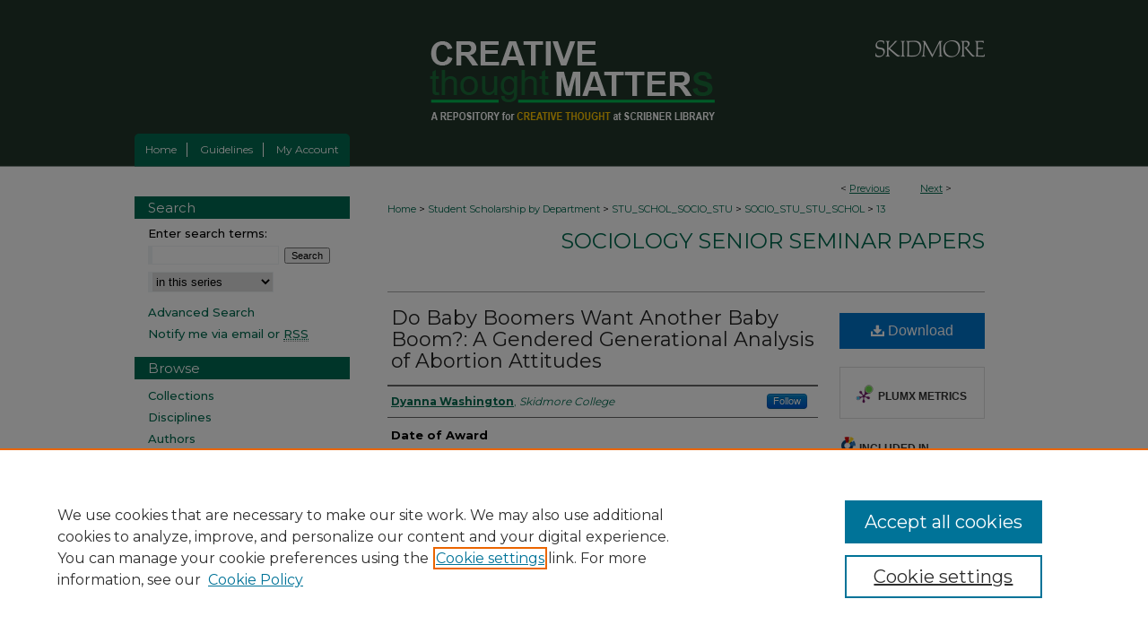

--- FILE ---
content_type: text/html; charset=UTF-8
request_url: https://creativematter.skidmore.edu/socio_stu_stu_schol/13/
body_size: 8838
content:

<!DOCTYPE html>
<html lang="en">
<head><!-- inj yui3-seed: --><script type='text/javascript' src='//cdnjs.cloudflare.com/ajax/libs/yui/3.6.0/yui/yui-min.js'></script><script type='text/javascript' src='//ajax.googleapis.com/ajax/libs/jquery/1.10.2/jquery.min.js'></script><!-- Adobe Analytics --><script type='text/javascript' src='https://assets.adobedtm.com/4a848ae9611a/d0e96722185b/launch-d525bb0064d8.min.js'></script><script type='text/javascript' src=/assets/nr_browser_production.js></script>

<!-- def.1 -->
<meta charset="utf-8">
<meta name="viewport" content="width=device-width">
<title>
"Do Baby Boomers Want Another Baby Boom?: A Gendered Generational Analy" by Dyanna Washington
</title>


<!-- FILE article_meta-tags.inc --><!-- FILE: /srv/sequoia/main/data/assets/site/article_meta-tags.inc -->
<meta itemprop="name" content="Do Baby Boomers Want Another Baby Boom?: A Gendered Generational Analysis of Abortion Attitudes">
<meta property="og:title" content="Do Baby Boomers Want Another Baby Boom?: A Gendered Generational Analysis of Abortion Attitudes">
<meta name="twitter:title" content="Do Baby Boomers Want Another Baby Boom?: A Gendered Generational Analysis of Abortion Attitudes">
<meta property="article:author" content="Dyanna Washington">
<meta name="author" content="Dyanna Washington">
<meta name="robots" content="noodp, noydir">
<meta name="description" content="Building on research conducted by sociologists on the predictors of abortion attitudes, through a secondary analysis of 2016 General Social Survey (GSS) data, with a total of 1571 respondents, I investigate the relationship between demographic identifiers, specifically age, sex, and religious fundamentalism, and approval rates of legal abortion. Using the age variable in GSS and drawing from Generational Cohort Theory, I isolate the generational cohorts baby boomers and millennials and hypothesize that baby boomers will approve of legal abortion in fewer instances than millennials. Moreover, I create Abortion Attitude Indexes from GSS questions on abortion, which enable me to separate the questions into two groups: hard and soft abortions. Drawing from Attribution Theory, I propose that there will be an overall higher approval of hard abortions than soft abortions across both generational cohorts. Ultimately, bivariate and multivariate analysis reported that age and sex are not statistically significant predictors of abortion attitudes. However, religious fundamentalism is moderately significant. Therefore, one hypothesis is supported that the more religiously fundamentalist an individual is, the fewer instances they are likely to approve of legal abortion.">
<meta itemprop="description" content="Building on research conducted by sociologists on the predictors of abortion attitudes, through a secondary analysis of 2016 General Social Survey (GSS) data, with a total of 1571 respondents, I investigate the relationship between demographic identifiers, specifically age, sex, and religious fundamentalism, and approval rates of legal abortion. Using the age variable in GSS and drawing from Generational Cohort Theory, I isolate the generational cohorts baby boomers and millennials and hypothesize that baby boomers will approve of legal abortion in fewer instances than millennials. Moreover, I create Abortion Attitude Indexes from GSS questions on abortion, which enable me to separate the questions into two groups: hard and soft abortions. Drawing from Attribution Theory, I propose that there will be an overall higher approval of hard abortions than soft abortions across both generational cohorts. Ultimately, bivariate and multivariate analysis reported that age and sex are not statistically significant predictors of abortion attitudes. However, religious fundamentalism is moderately significant. Therefore, one hypothesis is supported that the more religiously fundamentalist an individual is, the fewer instances they are likely to approve of legal abortion.">
<meta name="twitter:description" content="Building on research conducted by sociologists on the predictors of abortion attitudes, through a secondary analysis of 2016 General Social Survey (GSS) data, with a total of 1571 respondents, I investigate the relationship between demographic identifiers, specifically age, sex, and religious fundamentalism, and approval rates of legal abortion. Using the age variable in GSS and drawing from Generational Cohort Theory, I isolate the generational cohorts baby boomers and millennials and hypothesize that baby boomers will approve of legal abortion in fewer instances than millennials. Moreover, I create Abortion Attitude Indexes from GSS questions on abortion, which enable me to separate the questions into two groups: hard and soft abortions. Drawing from Attribution Theory, I propose that there will be an overall higher approval of hard abortions than soft abortions across both generational cohorts. Ultimately, bivariate and multivariate analysis reported that age and sex are not statistically significant predictors of abortion attitudes. However, religious fundamentalism is moderately significant. Therefore, one hypothesis is supported that the more religiously fundamentalist an individual is, the fewer instances they are likely to approve of legal abortion.">
<meta property="og:description" content="Building on research conducted by sociologists on the predictors of abortion attitudes, through a secondary analysis of 2016 General Social Survey (GSS) data, with a total of 1571 respondents, I investigate the relationship between demographic identifiers, specifically age, sex, and religious fundamentalism, and approval rates of legal abortion. Using the age variable in GSS and drawing from Generational Cohort Theory, I isolate the generational cohorts baby boomers and millennials and hypothesize that baby boomers will approve of legal abortion in fewer instances than millennials. Moreover, I create Abortion Attitude Indexes from GSS questions on abortion, which enable me to separate the questions into two groups: hard and soft abortions. Drawing from Attribution Theory, I propose that there will be an overall higher approval of hard abortions than soft abortions across both generational cohorts. Ultimately, bivariate and multivariate analysis reported that age and sex are not statistically significant predictors of abortion attitudes. However, religious fundamentalism is moderately significant. Therefore, one hypothesis is supported that the more religiously fundamentalist an individual is, the fewer instances they are likely to approve of legal abortion.">
<meta name="bepress_citation_dissertation_institution" content="Skidmore College">
<meta name="bepress_citation_dissertation_name" content="Bachelor of Arts">
<meta name="bepress_citation_author" content="Washington, Dyanna">
<meta name="bepress_citation_author_institution" content="Skidmore College">
<meta name="bepress_citation_title" content="Do Baby Boomers Want Another Baby Boom?: A Gendered Generational Analysis of Abortion Attitudes">
<meta name="bepress_citation_date" content="2018">
<!-- FILE: /srv/sequoia/main/data/assets/site/ir_download_link.inc -->
<!-- FILE: /srv/sequoia/main/data/assets/site/article_meta-tags.inc (cont) -->
<meta name="bepress_citation_pdf_url" content="https://creativematter.skidmore.edu/cgi/viewcontent.cgi?article=1012&amp;context=socio_stu_stu_schol">
<meta name="bepress_citation_abstract_html_url" content="https://creativematter.skidmore.edu/socio_stu_stu_schol/13">
<meta name="bepress_citation_doi" content="10.17605/OSF.IO/D6G35">
<meta name="bepress_citation_online_date" content="2017/12/30">
<meta name="viewport" content="width=device-width">
<!-- Additional Twitter data -->
<meta name="twitter:card" content="summary">
<!-- Additional Open Graph data -->
<meta property="og:type" content="article">
<meta property="og:url" content="https://creativematter.skidmore.edu/socio_stu_stu_schol/13">
<meta property="og:site_name" content="Creative Matter">


<!-- Amplitude -->
<script type="text/javascript">
(function(e,t){var n=e.amplitude||{_q:[],_iq:{}};var r=t.createElement("script")
;r.type="text/javascript";r.async=true
;r.src="https://cdn.amplitude.com/libs/amplitude-4.5.2-min.gz.js"
;r.integrity="5ceGNbvkytO+PTI82JRl6GwJjVCw6k79kP4le5L5/m0Zny1P7taAF6YVvC4z4Pgj"
;r.onload=function(){if(e.amplitude.runQueuedFunctions){
e.amplitude.runQueuedFunctions()}else{
console.log("[Amplitude] Error: could not load SDK")}}
;var i=t.getElementsByTagName("script")[0];i.parentNode.insertBefore(r,i)
;function s(e,t){e.prototype[t]=function(){
this._q.push([t].concat(Array.prototype.slice.call(arguments,0)));return this}}
var o=function(){this._q=[];return this}
;var a=["add","append","clearAll","prepend","set","setOnce","unset"]
;for(var u=0;u<a.length;u++){s(o,a[u])}n.Identify=o;var c=function(){this._q=[]
;return this}
;var l=["setProductId","setQuantity","setPrice","setRevenueType","setEventProperties"]
;for(var p=0;p<l.length;p++){s(c,l[p])}n.Revenue=c
;var d=["init","logEvent","logRevenue","setUserId","setUserProperties","setOptOut","setVersionName","setDomain","setDeviceId","setGlobalUserProperties","identify","clearUserProperties","setGroup","logRevenueV2","regenerateDeviceId","groupIdentify","logEventWithTimestamp","logEventWithGroups","setSessionId","resetSessionId"]
;function v(e){function t(t){e[t]=function(){
e._q.push([t].concat(Array.prototype.slice.call(arguments,0)))}}
for(var n=0;n<d.length;n++){t(d[n])}}v(n);n.getInstance=function(e){
e=(!e||e.length===0?"$default_instance":e).toLowerCase()
;if(!n._iq.hasOwnProperty(e)){n._iq[e]={_q:[]};v(n._iq[e])}return n._iq[e]}
;e.amplitude=n})(window,document);

amplitude.getInstance().init("1d890e80ea7a0ccc43c2b06438458f50");
</script>

<!-- FILE: article_meta-tags.inc (cont) -->
<meta name="bepress_is_article_cover_page" content="1">


<!-- sh.1 -->
<link rel="stylesheet" href="/ir-style.css" type="text/css" media="screen">
<link rel="stylesheet" href="/ir-custom.css" type="text/css" media="screen">
<link rel="stylesheet" href="../ir-custom.css" type="text/css" media="screen">
<link rel="stylesheet" href="/ir-local.css" type="text/css" media="screen">
<link rel="stylesheet" href="../ir-local.css" type="text/css" media="screen">
<link rel="stylesheet" href="/ir-print.css" type="text/css" media="print">
<link type="text/css" rel="stylesheet" href="/assets/floatbox/floatbox.css">
<link rel="alternate" type="application/rss+xml" title="Site Feed" href="/recent.rss">
<link rel="shortcut icon" href="/favicon.ico" type="image/x-icon">
<!--[if IE]>
<link rel="stylesheet" href="/ir-ie.css" type="text/css" media="screen">
<![endif]-->

<!-- JS -->
<script type="text/javascript" src="/assets/jsUtilities.js"></script>
<script type="text/javascript" src="/assets/footnoteLinks.js"></script>
<script type="text/javascript" src="/assets/scripts/yui-init.pack.js"></script>
<script type="text/javascript" src="/assets/scripts/bepress-init.debug.js"></script>
<script type="text/javascript" src="/assets/scripts/JumpListYUI.pack.js"></script>

<!-- end sh.1 -->




<script type="text/javascript">var pageData = {"page":{"environment":"prod","productName":"bpdg","language":"en","name":"ir_etd:article","businessUnit":"els:rp:st"},"visitor":{}};</script>

</head>
<body >
<!-- FILE /srv/sequoia/main/data/creativematter.skidmore.edu/assets/header.pregen --><!-- FILE: /srv/sequoia/main/data/assets/site/mobile_nav.inc --><!--[if !IE]>-->
<script src="/assets/scripts/dc-mobile/dc-responsive-nav.js"></script>

<header id="mobile-nav" class="nav-down device-fixed-height" style="visibility: hidden;">
  
  
  <nav class="nav-collapse">
    <ul>
      <li class="menu-item active device-fixed-width"><a href="https://creativematter.skidmore.edu" title="Home" data-scroll >Home</a></li>
      <li class="menu-item device-fixed-width"><a href="https://creativematter.skidmore.edu/do/search/advanced/" title="Search" data-scroll ><i class="icon-search"></i> Search</a></li>
      <li class="menu-item device-fixed-width"><a href="https://creativematter.skidmore.edu/communities.html" title="Browse" data-scroll >Browse Collections</a></li>
      <li class="menu-item device-fixed-width"><a href="/cgi/myaccount.cgi?context=socio_stu_stu_schol" title="My Account" data-scroll >My Account</a></li>
      <li class="menu-item device-fixed-width"><a href="https://creativematter.skidmore.edu/about.html" title="About" data-scroll >About</a></li>
      <li class="menu-item device-fixed-width"><a href="https://network.bepress.com" title="Digital Commons Network" data-scroll ><img width="16" height="16" alt="DC Network" style="vertical-align:top;" src="/assets/md5images/8e240588cf8cd3a028768d4294acd7d3.png"> Digital Commons Network™</a></li>
    </ul>
  </nav>
</header>

<script src="/assets/scripts/dc-mobile/dc-mobile-nav.js"></script>
<!--<![endif]-->
<!-- FILE: /srv/sequoia/main/data/creativematter.skidmore.edu/assets/header.pregen (cont) -->



<div id="skidmore">
	<div id="container">
		<a href="#main" class="skiplink" accesskey="2" >Skip to main content</a>

					
			<div id="header">
				<a href="https://creativematter.skidmore.edu" id="banner_link" title="Creative Matter" >
					<img id="banner_image" alt="Creative Matter" width='980' height='149' src="/assets/md5images/4d6d3a1795fec11d769b94530cbe2dba.png">
				</a>	
				
					<a href="http://skidmore.edu/" id="logo_link" title="Skidmore College" >
						<img id="logo_image" alt="Skidmore College" width='186' height='83' src="/assets/md5images/fdb4fa212a2ea619e8f0752402179150.png">
					</a>	
				
			</div>
					
			<div id="navigation">
				<!-- FILE: /srv/sequoia/main/data/assets/site/ir_navigation.inc --><div id="tabs" role="navigation" aria-label="Main"><ul><li id="tabone"><a href="https://creativematter.skidmore.edu" title="Home" ><span>Home</span></a></li><li id="tabtwo"><a href="https://creativematter.skidmore.edu/about.html" title="About" ><span>About</span></a></li><li id="tabthree"><a href="https://creativematter.skidmore.edu/guidelines.pdf" title="Guidelines" ><span>Guidelines</span></a></li><li id="tabfour"><a href="https://creativematter.skidmore.edu/cgi/myaccount.cgi?context=socio_stu_stu_schol" title="My Account" ><span>My Account</span></a></li></ul></div>


<!-- FILE: /srv/sequoia/main/data/creativematter.skidmore.edu/assets/header.pregen (cont) -->
			</div>
		

		<div id="wrapper">
			<div id="content">
				<div id="main" class="text">


<script type="text/javascript" src="/assets/floatbox/floatbox.js"></script>
<!-- FILE: /srv/sequoia/main/data/assets/site/article_pager.inc -->

<div id="breadcrumb"><ul id="pager">

                
                 
<li>&lt; <a href="https://creativematter.skidmore.edu/socio_stu_stu_schol/9" class="ignore" >Previous</a></li>
        
        
        

                
                 
<li><a href="https://creativematter.skidmore.edu/socio_stu_stu_schol/1" class="ignore" >Next</a> &gt;</li>
        
        
        
<li>&nbsp;</li></ul><div class="crumbs"><!-- FILE: /srv/sequoia/main/data/assets/site/ir_breadcrumb.inc -->

<div class="crumbs" role="navigation" aria-label="Breadcrumb">
	<p>
	
	
			<a href="https://creativematter.skidmore.edu" class="ignore" >Home</a>
	
	
	
	
	
	
	
	
	
	
	 <span aria-hidden="true">&gt;</span> 
		<a href="https://creativematter.skidmore.edu/stu_schol_dept" class="ignore" >Student Scholarship by Department</a>
	
	
	
	
	
	
	 <span aria-hidden="true">&gt;</span> 
		<a href="https://creativematter.skidmore.edu/stu_schol_socio_stu" class="ignore" >STU_SCHOL_SOCIO_STU</a>
	
	
	
	
	
	
	 <span aria-hidden="true">&gt;</span> 
		<a href="https://creativematter.skidmore.edu/socio_stu_stu_schol" class="ignore" >SOCIO_STU_STU_SCHOL</a>
	
	
	
	
	
	 <span aria-hidden="true">&gt;</span> 
		<a href="https://creativematter.skidmore.edu/socio_stu_stu_schol/13" class="ignore" aria-current="page" >13</a>
	
	
	
	</p>
</div>


<!-- FILE: /srv/sequoia/main/data/assets/site/article_pager.inc (cont) --></div>
</div>
<!-- FILE: /srv/sequoia/main/data/assets/site/ir_etd/article/index.html (cont) -->
<!-- FILE: /srv/sequoia/main/data/assets/site/ir_etd/article/article_info.inc --><!-- FILE: /srv/sequoia/main/data/assets/site/openurl.inc -->

























<!-- FILE: /srv/sequoia/main/data/assets/site/ir_etd/article/article_info.inc (cont) -->
<!-- FILE: /srv/sequoia/main/data/assets/site/ir_download_link.inc -->









	
	
	
    
    
    
	
		
		
		
	
	
	
	
	
	

<!-- FILE: /srv/sequoia/main/data/assets/site/ir_etd/article/article_info.inc (cont) -->
<!-- FILE: /srv/sequoia/main/data/assets/site/ir_etd/article/ir_article_header.inc --><div id="series-header">
<!-- FILE: /srv/sequoia/main/data/assets/site/ir_etd/ir_etd_logo.inc -->
<!-- FILE: /srv/sequoia/main/data/assets/site/ir_etd/article/ir_article_header.inc (cont) --><h2 id="series-title"><a href="https://creativematter.skidmore.edu/socio_stu_stu_schol" >Sociology Senior Seminar Papers</a></h2></div>
<div style="clear: both"></div><div id="sub">
<div id="alpha">
<!-- FILE: /srv/sequoia/main/data/assets/site/ir_etd/article/article_info.inc (cont) --><div id='title' class='element'>
<h4>Title</h4>
<p><a href='https://creativematter.skidmore.edu/cgi/viewcontent.cgi?article=1012&amp;context=socio_stu_stu_schol'>Do Baby Boomers Want Another Baby Boom?: A Gendered Generational Analysis of Abortion Attitudes</a></p>
</div>
<div class='clear'></div>
<div id='authors' class='element'>
<h4>Author</h4>
<p class="author"><a href='https://creativematter.skidmore.edu/do/search/?q=author_lname%3A%22Washington%22%20author_fname%3A%22Dyanna%22&start=0&context=5847715'><strong>Dyanna Washington</strong>, <em>Skidmore College</em></a><a rel="nofollow" href="https://network.bepress.com/api/follow/subscribe?user=NTMwYWFmMDMzZDFmMDcwMw%3D%3D&amp;institution=ZTc2ZmIyZjgxZjI5YTk3Mg%3D%3D&amp;format=html" data-follow-set="user:NTMwYWFmMDMzZDFmMDcwMw== institution:ZTc2ZmIyZjgxZjI5YTk3Mg==" title="Follow Dyanna Washington" class="btn followable">Follow</a><br />
</p></div>
<div class='clear'></div>
<div id='publication_date' class='element'>
<h4>Date of Award</h4>
<p>2018</p>
</div>
<div class='clear'></div>
<div id='document_type' class='element'>
<h4>Document Type</h4>
<p>Thesis</p>
</div>
<div class='clear'></div>
<div id='degree_name' class='element'>
<h4>Degree Name</h4>
<p>Bachelor of Arts</p>
</div>
<div class='clear'></div>
<div id='department' class='element'>
<h4>Department</h4>
<p>Sociology</p>
</div>
<div class='clear'></div>
<div id='advisor1' class='element'>
<h4>First Advisor</h4>
<p>Catherine Berheide</p>
</div>
<div class='clear'></div>
<div id='abstract' class='element'>
<h4>Abstract</h4>
<p>Building on research conducted by sociologists on the predictors of abortion attitudes, through a secondary analysis of 2016 General Social Survey (GSS) data, with a total of 1571 respondents, I investigate the relationship between demographic identifiers, specifically age, sex, and religious fundamentalism, and approval rates of legal abortion. Using the age variable in GSS and drawing from Generational Cohort Theory, I isolate the generational cohorts baby boomers and millennials and hypothesize that baby boomers will approve of legal abortion in fewer instances than millennials. Moreover, I create Abortion Attitude Indexes from GSS questions on abortion, which enable me to separate the questions into two groups: hard and soft abortions. Drawing from Attribution Theory, I propose that there will be an overall higher approval of hard abortions than soft abortions across both generational cohorts. Ultimately, bivariate and multivariate analysis reported that age and sex are not statistically significant predictors of abortion attitudes. However, religious fundamentalism is moderately significant. Therefore, one hypothesis is supported that the more religiously fundamentalist an individual is, the fewer instances they are likely to approve of legal abortion.</p>
</div>
<div class='clear'></div>
<div id='doi' class='element'>
<h4>DOI</h4>
<p>10.17605/OSF.IO/D6G35</p>
</div>
<div class='clear'></div>
<div id='recommended_citation' class='element'>
<h4>Recommended Citation</h4>
<!-- FILE: /srv/sequoia/main/data/assets/site/ir_etd/ir_citation.inc --><p>
    Washington, Dyanna, "Do Baby Boomers Want Another Baby Boom?: A Gendered Generational Analysis of Abortion Attitudes" (2018). <em>Sociology Senior Seminar Papers</em>.  13.
    <br>
    
    
        https://creativematter.skidmore.edu/socio_stu_stu_schol/13
    
</p>
<!-- FILE: /srv/sequoia/main/data/assets/site/ir_etd/article/article_info.inc (cont) --></div>
<div class='clear'></div>
</div>
    </div>
    <div id='beta_7-3'>
<!-- FILE: /srv/sequoia/main/data/assets/site/info_box_7_3.inc --><!-- FILE: /srv/sequoia/main/data/assets/site/openurl.inc -->

























<!-- FILE: /srv/sequoia/main/data/assets/site/info_box_7_3.inc (cont) -->
<!-- FILE: /srv/sequoia/main/data/assets/site/ir_download_link.inc -->









	
	
	
    
    
    
	
		
		
		
	
	
	
	
	
	

<!-- FILE: /srv/sequoia/main/data/assets/site/info_box_7_3.inc (cont) -->


	<!-- FILE: /srv/sequoia/main/data/assets/site/info_box_download_button.inc --><div class="aside download-button">
      <a id="pdf" class="btn" href="https://creativematter.skidmore.edu/cgi/viewcontent.cgi?article=1012&amp;context=socio_stu_stu_schol" title="PDF (336&nbsp;KB) opens in new window" target="_blank" > 
    	<i class="icon-download-alt" aria-hidden="true"></i>
        Download
      </a>
</div>


<!-- FILE: /srv/sequoia/main/data/assets/site/info_box_7_3.inc (cont) -->
	<!-- FILE: /srv/sequoia/main/data/assets/site/info_box_embargo.inc -->
<!-- FILE: /srv/sequoia/main/data/assets/site/info_box_7_3.inc (cont) -->

<!-- FILE: /srv/sequoia/main/data/assets/site/info_box_custom_upper.inc -->
<!-- FILE: /srv/sequoia/main/data/assets/site/info_box_7_3.inc (cont) -->
<!-- FILE: /srv/sequoia/main/data/assets/site/info_box_openurl.inc -->
<!-- FILE: /srv/sequoia/main/data/assets/site/info_box_7_3.inc (cont) -->

<!-- FILE: /srv/sequoia/main/data/assets/site/info_box_article_metrics.inc -->






<div id="article-stats" class="aside hidden">

    <p class="article-downloads-wrapper hidden"><span id="article-downloads"></span> DOWNLOADS</p>
    <p class="article-stats-date hidden">Since December 30, 2017</p>

    <p class="article-plum-metrics">
        <a href="https://plu.mx/plum/a/?repo_url=https://creativematter.skidmore.edu/socio_stu_stu_schol/13" class="plumx-plum-print-popup plum-bigben-theme" data-badge="true" data-hide-when-empty="true" ></a>
    </p>
</div>
<script type="text/javascript" src="//cdn.plu.mx/widget-popup.js"></script>



<!-- Article Download Counts -->
<script type="text/javascript" src="/assets/scripts/article-downloads.pack.js"></script>
<script type="text/javascript">
    insertDownloads(11306625);
</script>


<!-- Add border to Plum badge & download counts when visible -->
<script>
// bind to event when PlumX widget loads
jQuery('body').bind('plum:widget-load', function(e){
// if Plum badge is visible
  if (jQuery('.PlumX-Popup').length) {
// remove 'hidden' class
  jQuery('#article-stats').removeClass('hidden');
  jQuery('.article-stats-date').addClass('plum-border');
  }
});
// bind to event when page loads
jQuery(window).bind('load',function(e){
// if DC downloads are visible
  if (jQuery('#article-downloads').text().length > 0) {
// add border to aside
  jQuery('#article-stats').removeClass('hidden');
  }
});
</script>

<!-- Amplitude Event Tracking -->


<script>
$(function() {

  // This is the handler for Plum popup engagement on mouseover
  $("#article-stats").on("mouseover", "a.plx-wrapping-print-link", function(event) {
    // Send the event to Amplitude
    amplitude.getInstance().logEvent("plumPopupMouseover");
  });

  // This is the handler for Plum badge and 'see details' link clickthrough
  $("#article-stats").on("click", "div.ppp-container.ppp-small.ppp-badge", function(event) {
    // Send the event to Amplitude
    amplitude.getInstance().logEvent("plumDetailsClick");
  });

  // This is the handler for AddThis link clickthrough
  $(".addthis_toolbox").on("click", "a", function(event) {
    // Send the event to Amplitude
    amplitude.getInstance().logEvent("addThisClick");
  });

  // This is the handler for AddThis link clickthrough
  $(".aside.download-button").on("click", "a", function(event) {
    // Send the event to Amplitude
    amplitude.getInstance().logEvent("downloadClick");
  });

});
</script>




<!-- Adobe Analytics: Download Click Tracker -->
<script>

$(function() {

  // Download button click event tracker for PDFs
  $(".aside.download-button").on("click", "a#pdf", function(event) {
    pageDataTracker.trackEvent('navigationClick', {
      link: {
          location: 'aside download-button',
          name: 'pdf'
      }
    });
  });

  // Download button click event tracker for native files
  $(".aside.download-button").on("click", "a#native", function(event) {
    pageDataTracker.trackEvent('navigationClick', {
        link: {
            location: 'aside download-button',
            name: 'native'
        }
     });
  });

});

</script>
<!-- FILE: /srv/sequoia/main/data/assets/site/info_box_7_3.inc (cont) -->



	<!-- FILE: /srv/sequoia/main/data/assets/site/info_box_disciplines.inc -->




	





	<div id="beta-disciplines" class="aside">
		<h4>Included in</h4>
	<p>
		
				
					<a href="https://network.bepress.com/hgg/discipline/418" title="Demography, Population, and Ecology Commons" >Demography, Population, and Ecology Commons</a>
				
				
			
		
	</p>
	</div>



<!-- FILE: /srv/sequoia/main/data/assets/site/info_box_7_3.inc (cont) -->

<!-- FILE: /srv/sequoia/main/data/assets/site/bookmark_widget.inc -->
<div id="share" class="aside">
<h4>Share</h4>
	
	<p class="addthis_toolbox addthis_default_style">
		<a class="addthis_button_facebook ignore"></a>
		<a class="addthis_button_twitter ignore"></a>
		<a class="addthis_button_linkedin ignore"></a>
		<a class="addthis_button_email ignore"></a>


		<a href="https://www.addthis.com/bookmark.php?v=300&amp;pubid=bepress" class="addthis_button_compact" ></a>
	</p>
	<script type="text/javascript" src="https://s7.addthis.com/js/300/addthis_widget.js#pubid=bepress"></script>

</div>

<!-- FILE: /srv/sequoia/main/data/assets/site/info_box_7_3.inc (cont) -->
<!-- FILE: /srv/sequoia/main/data/assets/site/info_box_geolocate.inc --><!-- FILE: /srv/sequoia/main/data/assets/site/ir_geolocate_enabled_and_displayed.inc -->

<!-- FILE: /srv/sequoia/main/data/assets/site/info_box_geolocate.inc (cont) -->

<!-- FILE: /srv/sequoia/main/data/assets/site/info_box_7_3.inc (cont) -->

	<!-- FILE: /srv/sequoia/main/data/assets/site/zotero_coins.inc -->

<span class="Z3988" title="ctx_ver=Z39.88-2004&amp;rft_val_fmt=info%3Aofi%2Ffmt%3Akev%3Amtx%3Ajournal&amp;rft_id=https%3A%2F%2Fcreativematter.skidmore.edu%2Fsocio_stu_stu_schol%2F13&amp;rft.atitle=Do%20Baby%20Boomers%20Want%20Another%20Baby%20Boom%3F%3A%20A%20Gendered%20Generational%20Analysis%20of%20Abortion%20Attitudes&amp;rft.aufirst=Dyanna&amp;rft.aulast=Washington&amp;rft.jtitle=Sociology%20Senior%20Seminar%20Papers&amp;rft.date=2018-01-01&amp;rft_id=info:doi/10.17605%2FOSF.IO%2FD6G35">COinS</span>
<!-- FILE: /srv/sequoia/main/data/assets/site/info_box_7_3.inc (cont) -->

<!-- FILE: /srv/sequoia/main/data/assets/site/info_box_custom_lower.inc -->
<!-- FILE: /srv/sequoia/main/data/assets/site/info_box_7_3.inc (cont) -->
<!-- FILE: /srv/sequoia/main/data/assets/site/ir_etd/article/article_info.inc (cont) --></div>


<div class='clear'>&nbsp;</div>
<!-- FILE: /srv/sequoia/main/data/assets/site/ir_etd/article/ir_article_custom_fields.inc -->


<!-- FILE: /srv/sequoia/main/data/assets/site/ir_etd/article/article_info.inc (cont) -->

<!-- FILE: /srv/sequoia/main/data/assets/site/ir_etd/article/index.html (cont) -->
<!-- FILE /srv/sequoia/main/data/assets/site/footer.pregen --></div>
	<div class="verticalalign">&nbsp;</div>
	<div class="clear">&nbsp;</div>

</div>

	<div id="sidebar" role="complementary">
	<!-- FILE: /srv/sequoia/main/data/assets/site/ir_sidebar_7_8.inc -->

	<!-- FILE: /srv/sequoia/main/data/assets/site/ir_sidebar_sort_sba.inc --><!-- FILE: /srv/sequoia/main/data/assets/site/ir_sidebar_custom_upper_7_8.inc -->

<!-- FILE: /srv/sequoia/main/data/assets/site/ir_sidebar_sort_sba.inc (cont) -->
<!-- FILE: /srv/sequoia/main/data/assets/site/ir_sidebar_search_7_8.inc --><h2>Search</h2>


	
<form method='get' action='https://creativematter.skidmore.edu/do/search/' id="sidebar-search">
	<label for="search" accesskey="4">
		Enter search terms:
	</label>
		<div>
			<span class="border">
				<input type="text" name='q' class="search" id="search">
			</span> 
			<input type="submit" value="Search" class="searchbutton" style="font-size:11px;">
		</div>
	<label for="context" style="display:none;">
		Select context to search:
	</label> 
		<div>
			<span class="border">
				<select name="fq" id="context">
					
					
						<option value='virtual_ancestor_link:"https://creativematter.skidmore.edu/socio_stu_stu_schol"'>in this series</option>
					
					
					
					<option value='virtual_ancestor_link:"https://creativematter.skidmore.edu"'>in this repository</option>
					<option value='virtual_ancestor_link:"http:/"'>across all repositories</option>
				</select>
			</span>
		</div>
</form>

<p class="advanced">
	
	
		<a href="https://creativematter.skidmore.edu/do/search/advanced/?fq=virtual_ancestor_link:%22https://creativematter.skidmore.edu/socio_stu_stu_schol%22" >
			Advanced Search
		</a>
	
</p>
<!-- FILE: /srv/sequoia/main/data/assets/site/ir_sidebar_sort_sba.inc (cont) -->
<!-- FILE: /srv/sequoia/main/data/assets/site/ir_sidebar_notify_7_8.inc -->


	<ul id="side-notify">
		<li class="notify">
			<a href="https://creativematter.skidmore.edu/socio_stu_stu_schol/announcements.html" title="Email or RSS Notifications" >
				Notify me via email or <acronym title="Really Simple Syndication">RSS</acronym>
			</a>
		</li>
	</ul>



<!-- FILE: /srv/sequoia/main/data/assets/site/urc_badge.inc -->






<!-- FILE: /srv/sequoia/main/data/assets/site/ir_sidebar_notify_7_8.inc (cont) -->

<!-- FILE: /srv/sequoia/main/data/assets/site/ir_sidebar_sort_sba.inc (cont) -->
<!-- FILE: /srv/sequoia/main/data/assets/site/ir_sidebar_custom_middle_7_8.inc --><!-- FILE: /srv/sequoia/main/data/assets/site/ir_sidebar_sort_sba.inc (cont) -->
<!-- FILE: /srv/sequoia/main/data/assets/site/ir_sidebar_browse.inc --><h2>Browse</h2>
<ul id="side-browse">


<li class="collections"><a href="https://creativematter.skidmore.edu/communities.html" title="Browse by Collections" >Collections</a></li>
<li class="discipline-browser"><a href="https://creativematter.skidmore.edu/do/discipline_browser/disciplines" title="Browse by Disciplines" >Disciplines</a></li>
<li class="author"><a href="https://creativematter.skidmore.edu/authors.html" title="Browse by Author" >Authors</a></li>


</ul>
<!-- FILE: /srv/sequoia/main/data/assets/site/ir_sidebar_sort_sba.inc (cont) -->
<!-- FILE: /srv/sequoia/main/data/creativematter.skidmore.edu/assets/ir_sidebar_author_7_8.inc -->
<!-- FILE: /srv/sequoia/main/data/assets/site/ir_sidebar_sort_sba.inc (cont) -->
<!-- FILE: /srv/sequoia/main/data/creativematter.skidmore.edu/assets/ir_sidebar_custom_lower_7_8.inc --><!-- FILE: /srv/sequoia/main/data/assets/site/ir_sidebar_homepage_links_7_8.inc -->

<!-- FILE: /srv/sequoia/main/data/creativematter.skidmore.edu/assets/ir_sidebar_custom_lower_7_8.inc (cont) -->
	


<div id="sb-custom-lower">
	<h2 class="sb-custom-title">Useful Links</h2>
		<ul class="sb-custom-ul">
			<li><a href="https://creativematter.skidmore.edu/contact_us.html" title="Contact Us" >Contact Us</a>
			</li>
			<li><a href="https://libguides.skidmore.edu/c.php?g=705081&p=5006887" title="Open Access Resources" >Open Access Resources</a>
			</li>
			<li><a href="https://www.skidmore.edu/dof-vpaa/policies_guidelines/ipPolicy_FINAL-v7-Fac-approved-copy-051414.pdf" title="Intellectual Property Policy" >Intellectual Property Policy</a>
			</li>
			<li><a href="https://digitalcoll.skidmore.edu/" title="Digital Collections" >Digital Collections</a>
			</li>
			<li class="sb-custom-li">
				<a href="http://lib.skidmore.edu/library/" >
					Lucy Scribner Library
				</a>
			</li>
            <li><a href="https://tang.skidmore.edu/" title="Tang Teaching Museum" >Tang Teaching Museum</a>
			</li>			
			<li class="sb-custom-li">
				<a href="http://www.skidmore.edu/" >
					Skidmore College
				</a>
			</li>
			
		</ul>
</div>


<!-- FILE: /srv/sequoia/main/data/assets/site/ir_sidebar_sort_sba.inc (cont) -->
<!-- FILE: /srv/sequoia/main/data/assets/site/ir_sidebar_sw_links_7_8.inc -->

	
		
			
		
	


	<!-- FILE: /srv/sequoia/main/data/assets/site/ir_sidebar_sort_sba.inc (cont) -->

<!-- FILE: /srv/sequoia/main/data/assets/site/ir_sidebar_geolocate.inc --><!-- FILE: /srv/sequoia/main/data/assets/site/ir_geolocate_enabled_and_displayed.inc -->

<!-- FILE: /srv/sequoia/main/data/assets/site/ir_sidebar_geolocate.inc (cont) -->

<!-- FILE: /srv/sequoia/main/data/assets/site/ir_sidebar_sort_sba.inc (cont) -->
<!-- FILE: /srv/sequoia/main/data/assets/site/ir_sidebar_custom_lowest_7_8.inc -->


<!-- FILE: /srv/sequoia/main/data/assets/site/ir_sidebar_sort_sba.inc (cont) -->
<!-- FILE: /srv/sequoia/main/data/assets/site/ir_sidebar_7_8.inc (cont) -->



<!-- FILE: /srv/sequoia/main/data/assets/site/footer.pregen (cont) -->
	<div class="verticalalign">&nbsp;</div>
	</div>

</div>

<!-- FILE: /srv/sequoia/main/data/creativematter.skidmore.edu/assets/ir_footer_content.inc --><div id="footer">
	<!-- FILE: /srv/sequoia/main/data/assets/site/ir_bepress_logo.inc --><div id="bepress">

<a href="https://www.elsevier.com/solutions/digital-commons" title="Elsevier - Digital Commons" >
	<em>Elsevier - Digital Commons</em>
</a>

</div>
<!-- FILE: /srv/sequoia/main/data/creativematter.skidmore.edu/assets/ir_footer_content.inc (cont) -->
		<p>
			<a href="https://creativematter.skidmore.edu" title="Home page" accesskey="1" >
					Home</a> | 
			<a href="https://creativematter.skidmore.edu/about.html" title="About" >
					About</a> | 
			<a href="https://creativematter.skidmore.edu/faq.html" title="FAQ" >
					FAQ</a> | 
			<a href="/cgi/myaccount.cgi?context=socio_stu_stu_schol" title="Login" accesskey="3" >
					Login</a> | 
			<a href="https://creativematter.skidmore.edu/accessibility.html" title="Accessibility Statement" accesskey="0" >
					Accessibility Statement</a>
		</p>
<p>
        <a class="secondary-link" href="http://www.bepress.com/privacy.html" title="Privacy Policy" >
                                Privacy</a>
        <a class="secondary-link" href="http://www.bepress.com/copyright_infringement.html" title="Copyright Policy" >
                                Copyright</a> 
</p>
</div><!-- FILE: /srv/sequoia/main/data/assets/site/footer.pregen (cont) -->

</div>
</div>

<!-- FILE: /srv/sequoia/main/data/creativematter.skidmore.edu/assets/ir_analytics.inc --><!-- Google tag (gtag.js) --> 
<script async src="https://www.googletagmanager.com/gtag/js?id=G-971YPKEKD8">
</script> 
<script> window.dataLayer = window.dataLayer || []; function gtag(){dataLayer.push(arguments);} gtag('js', new Date()); gtag('config', 'G-971YPKEKD8'); 
</script><!-- FILE: /srv/sequoia/main/data/assets/site/footer.pregen (cont) -->

<script type='text/javascript' src='/assets/scripts/bpbootstrap-20160726.pack.js'></script><script type='text/javascript'>BPBootstrap.init({appendCookie:''})</script></body></html>
